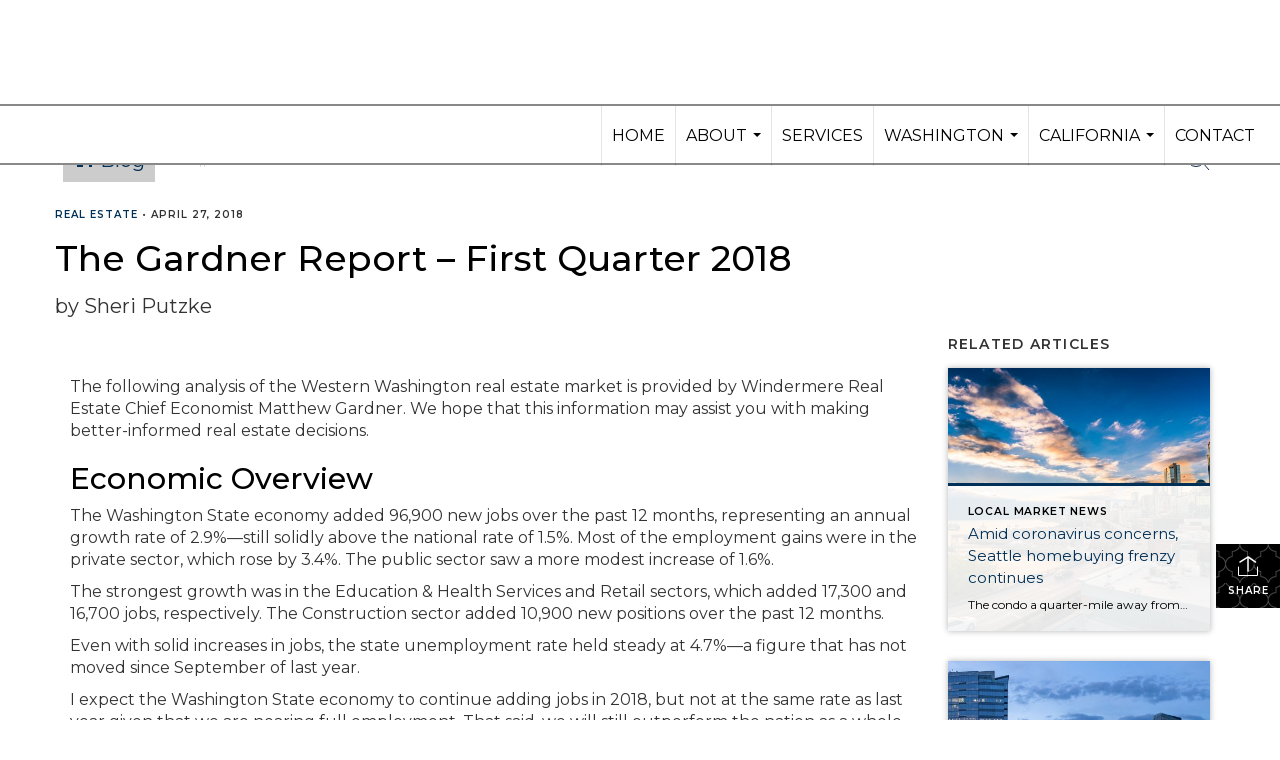

--- FILE ---
content_type: text/html; charset=utf-8
request_url: https://www.google.com/recaptcha/api2/anchor?ar=1&k=6LdmtrYUAAAAAAHk0DIYZUZov8ZzYGbtAIozmHtV&co=aHR0cHM6Ly9zaGVyaXB1dHprZS5jb206NDQz&hl=en&v=PoyoqOPhxBO7pBk68S4YbpHZ&size=invisible&anchor-ms=20000&execute-ms=30000&cb=jcjabeovo98u
body_size: 48707
content:
<!DOCTYPE HTML><html dir="ltr" lang="en"><head><meta http-equiv="Content-Type" content="text/html; charset=UTF-8">
<meta http-equiv="X-UA-Compatible" content="IE=edge">
<title>reCAPTCHA</title>
<style type="text/css">
/* cyrillic-ext */
@font-face {
  font-family: 'Roboto';
  font-style: normal;
  font-weight: 400;
  font-stretch: 100%;
  src: url(//fonts.gstatic.com/s/roboto/v48/KFO7CnqEu92Fr1ME7kSn66aGLdTylUAMa3GUBHMdazTgWw.woff2) format('woff2');
  unicode-range: U+0460-052F, U+1C80-1C8A, U+20B4, U+2DE0-2DFF, U+A640-A69F, U+FE2E-FE2F;
}
/* cyrillic */
@font-face {
  font-family: 'Roboto';
  font-style: normal;
  font-weight: 400;
  font-stretch: 100%;
  src: url(//fonts.gstatic.com/s/roboto/v48/KFO7CnqEu92Fr1ME7kSn66aGLdTylUAMa3iUBHMdazTgWw.woff2) format('woff2');
  unicode-range: U+0301, U+0400-045F, U+0490-0491, U+04B0-04B1, U+2116;
}
/* greek-ext */
@font-face {
  font-family: 'Roboto';
  font-style: normal;
  font-weight: 400;
  font-stretch: 100%;
  src: url(//fonts.gstatic.com/s/roboto/v48/KFO7CnqEu92Fr1ME7kSn66aGLdTylUAMa3CUBHMdazTgWw.woff2) format('woff2');
  unicode-range: U+1F00-1FFF;
}
/* greek */
@font-face {
  font-family: 'Roboto';
  font-style: normal;
  font-weight: 400;
  font-stretch: 100%;
  src: url(//fonts.gstatic.com/s/roboto/v48/KFO7CnqEu92Fr1ME7kSn66aGLdTylUAMa3-UBHMdazTgWw.woff2) format('woff2');
  unicode-range: U+0370-0377, U+037A-037F, U+0384-038A, U+038C, U+038E-03A1, U+03A3-03FF;
}
/* math */
@font-face {
  font-family: 'Roboto';
  font-style: normal;
  font-weight: 400;
  font-stretch: 100%;
  src: url(//fonts.gstatic.com/s/roboto/v48/KFO7CnqEu92Fr1ME7kSn66aGLdTylUAMawCUBHMdazTgWw.woff2) format('woff2');
  unicode-range: U+0302-0303, U+0305, U+0307-0308, U+0310, U+0312, U+0315, U+031A, U+0326-0327, U+032C, U+032F-0330, U+0332-0333, U+0338, U+033A, U+0346, U+034D, U+0391-03A1, U+03A3-03A9, U+03B1-03C9, U+03D1, U+03D5-03D6, U+03F0-03F1, U+03F4-03F5, U+2016-2017, U+2034-2038, U+203C, U+2040, U+2043, U+2047, U+2050, U+2057, U+205F, U+2070-2071, U+2074-208E, U+2090-209C, U+20D0-20DC, U+20E1, U+20E5-20EF, U+2100-2112, U+2114-2115, U+2117-2121, U+2123-214F, U+2190, U+2192, U+2194-21AE, U+21B0-21E5, U+21F1-21F2, U+21F4-2211, U+2213-2214, U+2216-22FF, U+2308-230B, U+2310, U+2319, U+231C-2321, U+2336-237A, U+237C, U+2395, U+239B-23B7, U+23D0, U+23DC-23E1, U+2474-2475, U+25AF, U+25B3, U+25B7, U+25BD, U+25C1, U+25CA, U+25CC, U+25FB, U+266D-266F, U+27C0-27FF, U+2900-2AFF, U+2B0E-2B11, U+2B30-2B4C, U+2BFE, U+3030, U+FF5B, U+FF5D, U+1D400-1D7FF, U+1EE00-1EEFF;
}
/* symbols */
@font-face {
  font-family: 'Roboto';
  font-style: normal;
  font-weight: 400;
  font-stretch: 100%;
  src: url(//fonts.gstatic.com/s/roboto/v48/KFO7CnqEu92Fr1ME7kSn66aGLdTylUAMaxKUBHMdazTgWw.woff2) format('woff2');
  unicode-range: U+0001-000C, U+000E-001F, U+007F-009F, U+20DD-20E0, U+20E2-20E4, U+2150-218F, U+2190, U+2192, U+2194-2199, U+21AF, U+21E6-21F0, U+21F3, U+2218-2219, U+2299, U+22C4-22C6, U+2300-243F, U+2440-244A, U+2460-24FF, U+25A0-27BF, U+2800-28FF, U+2921-2922, U+2981, U+29BF, U+29EB, U+2B00-2BFF, U+4DC0-4DFF, U+FFF9-FFFB, U+10140-1018E, U+10190-1019C, U+101A0, U+101D0-101FD, U+102E0-102FB, U+10E60-10E7E, U+1D2C0-1D2D3, U+1D2E0-1D37F, U+1F000-1F0FF, U+1F100-1F1AD, U+1F1E6-1F1FF, U+1F30D-1F30F, U+1F315, U+1F31C, U+1F31E, U+1F320-1F32C, U+1F336, U+1F378, U+1F37D, U+1F382, U+1F393-1F39F, U+1F3A7-1F3A8, U+1F3AC-1F3AF, U+1F3C2, U+1F3C4-1F3C6, U+1F3CA-1F3CE, U+1F3D4-1F3E0, U+1F3ED, U+1F3F1-1F3F3, U+1F3F5-1F3F7, U+1F408, U+1F415, U+1F41F, U+1F426, U+1F43F, U+1F441-1F442, U+1F444, U+1F446-1F449, U+1F44C-1F44E, U+1F453, U+1F46A, U+1F47D, U+1F4A3, U+1F4B0, U+1F4B3, U+1F4B9, U+1F4BB, U+1F4BF, U+1F4C8-1F4CB, U+1F4D6, U+1F4DA, U+1F4DF, U+1F4E3-1F4E6, U+1F4EA-1F4ED, U+1F4F7, U+1F4F9-1F4FB, U+1F4FD-1F4FE, U+1F503, U+1F507-1F50B, U+1F50D, U+1F512-1F513, U+1F53E-1F54A, U+1F54F-1F5FA, U+1F610, U+1F650-1F67F, U+1F687, U+1F68D, U+1F691, U+1F694, U+1F698, U+1F6AD, U+1F6B2, U+1F6B9-1F6BA, U+1F6BC, U+1F6C6-1F6CF, U+1F6D3-1F6D7, U+1F6E0-1F6EA, U+1F6F0-1F6F3, U+1F6F7-1F6FC, U+1F700-1F7FF, U+1F800-1F80B, U+1F810-1F847, U+1F850-1F859, U+1F860-1F887, U+1F890-1F8AD, U+1F8B0-1F8BB, U+1F8C0-1F8C1, U+1F900-1F90B, U+1F93B, U+1F946, U+1F984, U+1F996, U+1F9E9, U+1FA00-1FA6F, U+1FA70-1FA7C, U+1FA80-1FA89, U+1FA8F-1FAC6, U+1FACE-1FADC, U+1FADF-1FAE9, U+1FAF0-1FAF8, U+1FB00-1FBFF;
}
/* vietnamese */
@font-face {
  font-family: 'Roboto';
  font-style: normal;
  font-weight: 400;
  font-stretch: 100%;
  src: url(//fonts.gstatic.com/s/roboto/v48/KFO7CnqEu92Fr1ME7kSn66aGLdTylUAMa3OUBHMdazTgWw.woff2) format('woff2');
  unicode-range: U+0102-0103, U+0110-0111, U+0128-0129, U+0168-0169, U+01A0-01A1, U+01AF-01B0, U+0300-0301, U+0303-0304, U+0308-0309, U+0323, U+0329, U+1EA0-1EF9, U+20AB;
}
/* latin-ext */
@font-face {
  font-family: 'Roboto';
  font-style: normal;
  font-weight: 400;
  font-stretch: 100%;
  src: url(//fonts.gstatic.com/s/roboto/v48/KFO7CnqEu92Fr1ME7kSn66aGLdTylUAMa3KUBHMdazTgWw.woff2) format('woff2');
  unicode-range: U+0100-02BA, U+02BD-02C5, U+02C7-02CC, U+02CE-02D7, U+02DD-02FF, U+0304, U+0308, U+0329, U+1D00-1DBF, U+1E00-1E9F, U+1EF2-1EFF, U+2020, U+20A0-20AB, U+20AD-20C0, U+2113, U+2C60-2C7F, U+A720-A7FF;
}
/* latin */
@font-face {
  font-family: 'Roboto';
  font-style: normal;
  font-weight: 400;
  font-stretch: 100%;
  src: url(//fonts.gstatic.com/s/roboto/v48/KFO7CnqEu92Fr1ME7kSn66aGLdTylUAMa3yUBHMdazQ.woff2) format('woff2');
  unicode-range: U+0000-00FF, U+0131, U+0152-0153, U+02BB-02BC, U+02C6, U+02DA, U+02DC, U+0304, U+0308, U+0329, U+2000-206F, U+20AC, U+2122, U+2191, U+2193, U+2212, U+2215, U+FEFF, U+FFFD;
}
/* cyrillic-ext */
@font-face {
  font-family: 'Roboto';
  font-style: normal;
  font-weight: 500;
  font-stretch: 100%;
  src: url(//fonts.gstatic.com/s/roboto/v48/KFO7CnqEu92Fr1ME7kSn66aGLdTylUAMa3GUBHMdazTgWw.woff2) format('woff2');
  unicode-range: U+0460-052F, U+1C80-1C8A, U+20B4, U+2DE0-2DFF, U+A640-A69F, U+FE2E-FE2F;
}
/* cyrillic */
@font-face {
  font-family: 'Roboto';
  font-style: normal;
  font-weight: 500;
  font-stretch: 100%;
  src: url(//fonts.gstatic.com/s/roboto/v48/KFO7CnqEu92Fr1ME7kSn66aGLdTylUAMa3iUBHMdazTgWw.woff2) format('woff2');
  unicode-range: U+0301, U+0400-045F, U+0490-0491, U+04B0-04B1, U+2116;
}
/* greek-ext */
@font-face {
  font-family: 'Roboto';
  font-style: normal;
  font-weight: 500;
  font-stretch: 100%;
  src: url(//fonts.gstatic.com/s/roboto/v48/KFO7CnqEu92Fr1ME7kSn66aGLdTylUAMa3CUBHMdazTgWw.woff2) format('woff2');
  unicode-range: U+1F00-1FFF;
}
/* greek */
@font-face {
  font-family: 'Roboto';
  font-style: normal;
  font-weight: 500;
  font-stretch: 100%;
  src: url(//fonts.gstatic.com/s/roboto/v48/KFO7CnqEu92Fr1ME7kSn66aGLdTylUAMa3-UBHMdazTgWw.woff2) format('woff2');
  unicode-range: U+0370-0377, U+037A-037F, U+0384-038A, U+038C, U+038E-03A1, U+03A3-03FF;
}
/* math */
@font-face {
  font-family: 'Roboto';
  font-style: normal;
  font-weight: 500;
  font-stretch: 100%;
  src: url(//fonts.gstatic.com/s/roboto/v48/KFO7CnqEu92Fr1ME7kSn66aGLdTylUAMawCUBHMdazTgWw.woff2) format('woff2');
  unicode-range: U+0302-0303, U+0305, U+0307-0308, U+0310, U+0312, U+0315, U+031A, U+0326-0327, U+032C, U+032F-0330, U+0332-0333, U+0338, U+033A, U+0346, U+034D, U+0391-03A1, U+03A3-03A9, U+03B1-03C9, U+03D1, U+03D5-03D6, U+03F0-03F1, U+03F4-03F5, U+2016-2017, U+2034-2038, U+203C, U+2040, U+2043, U+2047, U+2050, U+2057, U+205F, U+2070-2071, U+2074-208E, U+2090-209C, U+20D0-20DC, U+20E1, U+20E5-20EF, U+2100-2112, U+2114-2115, U+2117-2121, U+2123-214F, U+2190, U+2192, U+2194-21AE, U+21B0-21E5, U+21F1-21F2, U+21F4-2211, U+2213-2214, U+2216-22FF, U+2308-230B, U+2310, U+2319, U+231C-2321, U+2336-237A, U+237C, U+2395, U+239B-23B7, U+23D0, U+23DC-23E1, U+2474-2475, U+25AF, U+25B3, U+25B7, U+25BD, U+25C1, U+25CA, U+25CC, U+25FB, U+266D-266F, U+27C0-27FF, U+2900-2AFF, U+2B0E-2B11, U+2B30-2B4C, U+2BFE, U+3030, U+FF5B, U+FF5D, U+1D400-1D7FF, U+1EE00-1EEFF;
}
/* symbols */
@font-face {
  font-family: 'Roboto';
  font-style: normal;
  font-weight: 500;
  font-stretch: 100%;
  src: url(//fonts.gstatic.com/s/roboto/v48/KFO7CnqEu92Fr1ME7kSn66aGLdTylUAMaxKUBHMdazTgWw.woff2) format('woff2');
  unicode-range: U+0001-000C, U+000E-001F, U+007F-009F, U+20DD-20E0, U+20E2-20E4, U+2150-218F, U+2190, U+2192, U+2194-2199, U+21AF, U+21E6-21F0, U+21F3, U+2218-2219, U+2299, U+22C4-22C6, U+2300-243F, U+2440-244A, U+2460-24FF, U+25A0-27BF, U+2800-28FF, U+2921-2922, U+2981, U+29BF, U+29EB, U+2B00-2BFF, U+4DC0-4DFF, U+FFF9-FFFB, U+10140-1018E, U+10190-1019C, U+101A0, U+101D0-101FD, U+102E0-102FB, U+10E60-10E7E, U+1D2C0-1D2D3, U+1D2E0-1D37F, U+1F000-1F0FF, U+1F100-1F1AD, U+1F1E6-1F1FF, U+1F30D-1F30F, U+1F315, U+1F31C, U+1F31E, U+1F320-1F32C, U+1F336, U+1F378, U+1F37D, U+1F382, U+1F393-1F39F, U+1F3A7-1F3A8, U+1F3AC-1F3AF, U+1F3C2, U+1F3C4-1F3C6, U+1F3CA-1F3CE, U+1F3D4-1F3E0, U+1F3ED, U+1F3F1-1F3F3, U+1F3F5-1F3F7, U+1F408, U+1F415, U+1F41F, U+1F426, U+1F43F, U+1F441-1F442, U+1F444, U+1F446-1F449, U+1F44C-1F44E, U+1F453, U+1F46A, U+1F47D, U+1F4A3, U+1F4B0, U+1F4B3, U+1F4B9, U+1F4BB, U+1F4BF, U+1F4C8-1F4CB, U+1F4D6, U+1F4DA, U+1F4DF, U+1F4E3-1F4E6, U+1F4EA-1F4ED, U+1F4F7, U+1F4F9-1F4FB, U+1F4FD-1F4FE, U+1F503, U+1F507-1F50B, U+1F50D, U+1F512-1F513, U+1F53E-1F54A, U+1F54F-1F5FA, U+1F610, U+1F650-1F67F, U+1F687, U+1F68D, U+1F691, U+1F694, U+1F698, U+1F6AD, U+1F6B2, U+1F6B9-1F6BA, U+1F6BC, U+1F6C6-1F6CF, U+1F6D3-1F6D7, U+1F6E0-1F6EA, U+1F6F0-1F6F3, U+1F6F7-1F6FC, U+1F700-1F7FF, U+1F800-1F80B, U+1F810-1F847, U+1F850-1F859, U+1F860-1F887, U+1F890-1F8AD, U+1F8B0-1F8BB, U+1F8C0-1F8C1, U+1F900-1F90B, U+1F93B, U+1F946, U+1F984, U+1F996, U+1F9E9, U+1FA00-1FA6F, U+1FA70-1FA7C, U+1FA80-1FA89, U+1FA8F-1FAC6, U+1FACE-1FADC, U+1FADF-1FAE9, U+1FAF0-1FAF8, U+1FB00-1FBFF;
}
/* vietnamese */
@font-face {
  font-family: 'Roboto';
  font-style: normal;
  font-weight: 500;
  font-stretch: 100%;
  src: url(//fonts.gstatic.com/s/roboto/v48/KFO7CnqEu92Fr1ME7kSn66aGLdTylUAMa3OUBHMdazTgWw.woff2) format('woff2');
  unicode-range: U+0102-0103, U+0110-0111, U+0128-0129, U+0168-0169, U+01A0-01A1, U+01AF-01B0, U+0300-0301, U+0303-0304, U+0308-0309, U+0323, U+0329, U+1EA0-1EF9, U+20AB;
}
/* latin-ext */
@font-face {
  font-family: 'Roboto';
  font-style: normal;
  font-weight: 500;
  font-stretch: 100%;
  src: url(//fonts.gstatic.com/s/roboto/v48/KFO7CnqEu92Fr1ME7kSn66aGLdTylUAMa3KUBHMdazTgWw.woff2) format('woff2');
  unicode-range: U+0100-02BA, U+02BD-02C5, U+02C7-02CC, U+02CE-02D7, U+02DD-02FF, U+0304, U+0308, U+0329, U+1D00-1DBF, U+1E00-1E9F, U+1EF2-1EFF, U+2020, U+20A0-20AB, U+20AD-20C0, U+2113, U+2C60-2C7F, U+A720-A7FF;
}
/* latin */
@font-face {
  font-family: 'Roboto';
  font-style: normal;
  font-weight: 500;
  font-stretch: 100%;
  src: url(//fonts.gstatic.com/s/roboto/v48/KFO7CnqEu92Fr1ME7kSn66aGLdTylUAMa3yUBHMdazQ.woff2) format('woff2');
  unicode-range: U+0000-00FF, U+0131, U+0152-0153, U+02BB-02BC, U+02C6, U+02DA, U+02DC, U+0304, U+0308, U+0329, U+2000-206F, U+20AC, U+2122, U+2191, U+2193, U+2212, U+2215, U+FEFF, U+FFFD;
}
/* cyrillic-ext */
@font-face {
  font-family: 'Roboto';
  font-style: normal;
  font-weight: 900;
  font-stretch: 100%;
  src: url(//fonts.gstatic.com/s/roboto/v48/KFO7CnqEu92Fr1ME7kSn66aGLdTylUAMa3GUBHMdazTgWw.woff2) format('woff2');
  unicode-range: U+0460-052F, U+1C80-1C8A, U+20B4, U+2DE0-2DFF, U+A640-A69F, U+FE2E-FE2F;
}
/* cyrillic */
@font-face {
  font-family: 'Roboto';
  font-style: normal;
  font-weight: 900;
  font-stretch: 100%;
  src: url(//fonts.gstatic.com/s/roboto/v48/KFO7CnqEu92Fr1ME7kSn66aGLdTylUAMa3iUBHMdazTgWw.woff2) format('woff2');
  unicode-range: U+0301, U+0400-045F, U+0490-0491, U+04B0-04B1, U+2116;
}
/* greek-ext */
@font-face {
  font-family: 'Roboto';
  font-style: normal;
  font-weight: 900;
  font-stretch: 100%;
  src: url(//fonts.gstatic.com/s/roboto/v48/KFO7CnqEu92Fr1ME7kSn66aGLdTylUAMa3CUBHMdazTgWw.woff2) format('woff2');
  unicode-range: U+1F00-1FFF;
}
/* greek */
@font-face {
  font-family: 'Roboto';
  font-style: normal;
  font-weight: 900;
  font-stretch: 100%;
  src: url(//fonts.gstatic.com/s/roboto/v48/KFO7CnqEu92Fr1ME7kSn66aGLdTylUAMa3-UBHMdazTgWw.woff2) format('woff2');
  unicode-range: U+0370-0377, U+037A-037F, U+0384-038A, U+038C, U+038E-03A1, U+03A3-03FF;
}
/* math */
@font-face {
  font-family: 'Roboto';
  font-style: normal;
  font-weight: 900;
  font-stretch: 100%;
  src: url(//fonts.gstatic.com/s/roboto/v48/KFO7CnqEu92Fr1ME7kSn66aGLdTylUAMawCUBHMdazTgWw.woff2) format('woff2');
  unicode-range: U+0302-0303, U+0305, U+0307-0308, U+0310, U+0312, U+0315, U+031A, U+0326-0327, U+032C, U+032F-0330, U+0332-0333, U+0338, U+033A, U+0346, U+034D, U+0391-03A1, U+03A3-03A9, U+03B1-03C9, U+03D1, U+03D5-03D6, U+03F0-03F1, U+03F4-03F5, U+2016-2017, U+2034-2038, U+203C, U+2040, U+2043, U+2047, U+2050, U+2057, U+205F, U+2070-2071, U+2074-208E, U+2090-209C, U+20D0-20DC, U+20E1, U+20E5-20EF, U+2100-2112, U+2114-2115, U+2117-2121, U+2123-214F, U+2190, U+2192, U+2194-21AE, U+21B0-21E5, U+21F1-21F2, U+21F4-2211, U+2213-2214, U+2216-22FF, U+2308-230B, U+2310, U+2319, U+231C-2321, U+2336-237A, U+237C, U+2395, U+239B-23B7, U+23D0, U+23DC-23E1, U+2474-2475, U+25AF, U+25B3, U+25B7, U+25BD, U+25C1, U+25CA, U+25CC, U+25FB, U+266D-266F, U+27C0-27FF, U+2900-2AFF, U+2B0E-2B11, U+2B30-2B4C, U+2BFE, U+3030, U+FF5B, U+FF5D, U+1D400-1D7FF, U+1EE00-1EEFF;
}
/* symbols */
@font-face {
  font-family: 'Roboto';
  font-style: normal;
  font-weight: 900;
  font-stretch: 100%;
  src: url(//fonts.gstatic.com/s/roboto/v48/KFO7CnqEu92Fr1ME7kSn66aGLdTylUAMaxKUBHMdazTgWw.woff2) format('woff2');
  unicode-range: U+0001-000C, U+000E-001F, U+007F-009F, U+20DD-20E0, U+20E2-20E4, U+2150-218F, U+2190, U+2192, U+2194-2199, U+21AF, U+21E6-21F0, U+21F3, U+2218-2219, U+2299, U+22C4-22C6, U+2300-243F, U+2440-244A, U+2460-24FF, U+25A0-27BF, U+2800-28FF, U+2921-2922, U+2981, U+29BF, U+29EB, U+2B00-2BFF, U+4DC0-4DFF, U+FFF9-FFFB, U+10140-1018E, U+10190-1019C, U+101A0, U+101D0-101FD, U+102E0-102FB, U+10E60-10E7E, U+1D2C0-1D2D3, U+1D2E0-1D37F, U+1F000-1F0FF, U+1F100-1F1AD, U+1F1E6-1F1FF, U+1F30D-1F30F, U+1F315, U+1F31C, U+1F31E, U+1F320-1F32C, U+1F336, U+1F378, U+1F37D, U+1F382, U+1F393-1F39F, U+1F3A7-1F3A8, U+1F3AC-1F3AF, U+1F3C2, U+1F3C4-1F3C6, U+1F3CA-1F3CE, U+1F3D4-1F3E0, U+1F3ED, U+1F3F1-1F3F3, U+1F3F5-1F3F7, U+1F408, U+1F415, U+1F41F, U+1F426, U+1F43F, U+1F441-1F442, U+1F444, U+1F446-1F449, U+1F44C-1F44E, U+1F453, U+1F46A, U+1F47D, U+1F4A3, U+1F4B0, U+1F4B3, U+1F4B9, U+1F4BB, U+1F4BF, U+1F4C8-1F4CB, U+1F4D6, U+1F4DA, U+1F4DF, U+1F4E3-1F4E6, U+1F4EA-1F4ED, U+1F4F7, U+1F4F9-1F4FB, U+1F4FD-1F4FE, U+1F503, U+1F507-1F50B, U+1F50D, U+1F512-1F513, U+1F53E-1F54A, U+1F54F-1F5FA, U+1F610, U+1F650-1F67F, U+1F687, U+1F68D, U+1F691, U+1F694, U+1F698, U+1F6AD, U+1F6B2, U+1F6B9-1F6BA, U+1F6BC, U+1F6C6-1F6CF, U+1F6D3-1F6D7, U+1F6E0-1F6EA, U+1F6F0-1F6F3, U+1F6F7-1F6FC, U+1F700-1F7FF, U+1F800-1F80B, U+1F810-1F847, U+1F850-1F859, U+1F860-1F887, U+1F890-1F8AD, U+1F8B0-1F8BB, U+1F8C0-1F8C1, U+1F900-1F90B, U+1F93B, U+1F946, U+1F984, U+1F996, U+1F9E9, U+1FA00-1FA6F, U+1FA70-1FA7C, U+1FA80-1FA89, U+1FA8F-1FAC6, U+1FACE-1FADC, U+1FADF-1FAE9, U+1FAF0-1FAF8, U+1FB00-1FBFF;
}
/* vietnamese */
@font-face {
  font-family: 'Roboto';
  font-style: normal;
  font-weight: 900;
  font-stretch: 100%;
  src: url(//fonts.gstatic.com/s/roboto/v48/KFO7CnqEu92Fr1ME7kSn66aGLdTylUAMa3OUBHMdazTgWw.woff2) format('woff2');
  unicode-range: U+0102-0103, U+0110-0111, U+0128-0129, U+0168-0169, U+01A0-01A1, U+01AF-01B0, U+0300-0301, U+0303-0304, U+0308-0309, U+0323, U+0329, U+1EA0-1EF9, U+20AB;
}
/* latin-ext */
@font-face {
  font-family: 'Roboto';
  font-style: normal;
  font-weight: 900;
  font-stretch: 100%;
  src: url(//fonts.gstatic.com/s/roboto/v48/KFO7CnqEu92Fr1ME7kSn66aGLdTylUAMa3KUBHMdazTgWw.woff2) format('woff2');
  unicode-range: U+0100-02BA, U+02BD-02C5, U+02C7-02CC, U+02CE-02D7, U+02DD-02FF, U+0304, U+0308, U+0329, U+1D00-1DBF, U+1E00-1E9F, U+1EF2-1EFF, U+2020, U+20A0-20AB, U+20AD-20C0, U+2113, U+2C60-2C7F, U+A720-A7FF;
}
/* latin */
@font-face {
  font-family: 'Roboto';
  font-style: normal;
  font-weight: 900;
  font-stretch: 100%;
  src: url(//fonts.gstatic.com/s/roboto/v48/KFO7CnqEu92Fr1ME7kSn66aGLdTylUAMa3yUBHMdazQ.woff2) format('woff2');
  unicode-range: U+0000-00FF, U+0131, U+0152-0153, U+02BB-02BC, U+02C6, U+02DA, U+02DC, U+0304, U+0308, U+0329, U+2000-206F, U+20AC, U+2122, U+2191, U+2193, U+2212, U+2215, U+FEFF, U+FFFD;
}

</style>
<link rel="stylesheet" type="text/css" href="https://www.gstatic.com/recaptcha/releases/PoyoqOPhxBO7pBk68S4YbpHZ/styles__ltr.css">
<script nonce="sVXdXtNhD5TefA3zWiO24Q" type="text/javascript">window['__recaptcha_api'] = 'https://www.google.com/recaptcha/api2/';</script>
<script type="text/javascript" src="https://www.gstatic.com/recaptcha/releases/PoyoqOPhxBO7pBk68S4YbpHZ/recaptcha__en.js" nonce="sVXdXtNhD5TefA3zWiO24Q">
      
    </script></head>
<body><div id="rc-anchor-alert" class="rc-anchor-alert"></div>
<input type="hidden" id="recaptcha-token" value="[base64]">
<script type="text/javascript" nonce="sVXdXtNhD5TefA3zWiO24Q">
      recaptcha.anchor.Main.init("[\x22ainput\x22,[\x22bgdata\x22,\x22\x22,\[base64]/[base64]/[base64]/ZyhXLGgpOnEoW04sMjEsbF0sVywwKSxoKSxmYWxzZSxmYWxzZSl9Y2F0Y2goayl7RygzNTgsVyk/[base64]/[base64]/[base64]/[base64]/[base64]/[base64]/[base64]/bmV3IEJbT10oRFswXSk6dz09Mj9uZXcgQltPXShEWzBdLERbMV0pOnc9PTM/bmV3IEJbT10oRFswXSxEWzFdLERbMl0pOnc9PTQ/[base64]/[base64]/[base64]/[base64]/[base64]\\u003d\x22,\[base64]\\u003d\x22,\x22wrHDmUQ0w48UBMK5XmgKH8O/w4Qowrlefg9AO8OLw487YMKZYsKBSMOMeC3CssOJw7F0w7rDqsOBw6HDmsOOVC7DusK3NsOwHcK7HXPDpRnDrMOsw7jCo8Orw4tYwrDDpMOTw5zChsO/UkB4CcK7wqFgw5XCj1p6ZmnDuHcXRMOEw5bDqMOWw6MdRMKQC8OMcMKWw5fCmhhAHsOmw5XDvFTDt8OTThc+wr3DoTQFA8OiWWrCr8Kzw74RwpJFwqHDhgFDw4vDhcO3w7TDt3hywp/DrcOPGGhlwofCoMKaaMKgwpBZQU5nw5EjwpTDi3s9wonCmiNkaiLDuyXClzvDj8KBFsOswpcTZzjChSDDoh/CiDvDjUU2wohbwr5Fw6XCpD7DmgfCjcOkb0XCpmvDucKPMcKcNjp+C27DuF0uwoXCtcK6w7rCnsOcwrrDtTfCvWzDkn7DthPDksKAY8Kcwoomwo1daW95woTClm9/w4wyClVIw5JhDsKbDATChmpQwq0TZMKhJ8KkwpABw6/[base64]/CjMKjX8KjDmvDvBHCs8KHccKpAsOFYMOGwo4Gw5fDtVF+w50pSMO0w5bDr8OseAQWw5DCisOUWMKOfUsTwodiTMOqwol8DcK9LMOIwp0Bw7rCpEI1PcK7GMKOKkvDgMOoRcOYw63CrBAfOktaDHo4HgMMw57DiylcaMOXw4XDpMOIw5PDosOzX8O8wo/DisOsw4DDvT9gacO3TyzDlcOfw7Aew7zDtMORFMKYaSLDjRHClklHw73Ch8KWw75VO1QkIsOND3jCqcOywoTDuGRnScOIUCzDuUlbw6/CkMKwcRDDn3BFw4LCogXChCRmM1HChjMHBw8FM8KUw6XDuifDi8KeYl4YwqpZwqDCp0UmDsKdNj/DujUVw4/CsEkUYcOYw4HCkSxdbjvCjcK2SDk3bBnCsGhQwrlbw54OYlVkw5o5LMOOScK/Nwg2EFVxw4zDosKldXjDuCgMczTCrUhYX8KsK8KJw5Bke0p2w4Azw4HCnTLCp8KDwrB0UXfDnMKMa0rCnQ0pw54vORZTJRt3wq/Dg8O2w5fCosONw4/DoWPCtmRXFcOewpVDWsKSdGnCoUl1wq/CksKXwqnDssOAw6jDvjPCkyDDh8OFwoQuwpTCrsODZFJiVsKsw6vDplDCih3CuhDCjcKGCQgfFGY4bmZow5k/w6B7wqnCucKBwos4w77CiGnChVXDmBoTXMKXPBB1NcOQLMKPwqbDkMKjWXVxw4LDocKwwrxhw6XDr8KkUlfCocKzWDHDtFEhwosgbMKWUVZpw6kmwrIqwpLDt2zCmzJJwr7Dl8KEw6Z+bsOYwr/Ds8KwwoPDlFrCgAxRfDvCnMKiXTEow6pwwrlnw57DtCJMPsK4ZkMPSg3DvMKVwpvDmlBkw44BLEAHLhw6w5tTWCFmw4Bgw4AiTwJtwp7DtMKZw5/[base64]/WzoUwoXCnyzCgsOLE8K4AMOZFcK9w7HCq8KrwqN/VSwsw77DosKqwrTDiMKtwrBzZMK6CMKCwqxwwofCgk/Du8KOwpzCs1LDgGplGRbDtMKOw7I1w5fDn2TDl8OIPcKjCsK4wqLDicOLw5xdwr7CvizCkcKbw5PDk3XCscOEdcO5PMOoMUvCgMKZN8KpPHUMw7BTw7vDh2DDjMOZw6hrwpkJQi1zw5HDo8OQw4/DoMO0wrjDtsKZwrEIwpZOYsKGCsOrwq7Cq8K1w7nCicKRwplXwqPDhXJrOjIjWsO2wqY4w47Cs2nDgQrDvMKAwovDqRbCv8O2wqhYw4jDtDTDpCE7w4NQEsKDX8KCYlnCssO9wqEeesOWWQcdMcKdw5Byw73Cr3bDlcK/w5sEIngzw6cTb1Rkw4l5XsOQD0PDj8KJaUTCo8K4PsKZBTHCuyrCgMO9w5XCrcKaITFdw7Zzwq1tG11UE8OQMMKhwonCo8OWGEfDtsO1wpItwo8Tw4hzwqDCm8KqSMOtw67DhETDqm/CusKQK8KMLB4tw4LDgcOjwobCsx1Mw7fChsKcw44POcOEN8OfIMOXeR9WYsOhw73Co34ORMOHbFs6eiTCpVXDmcKCPk5Hw4bDiXt8wpFGNgHDrApSwrvDmyLCoFATRE5gw6PCkXlWeMO3wrIQwpzDjzMlw4jCoTZcQcOhZMK9IMOeBMO5aWjDkQNqw7/CohDDvwBQQ8K8w7UHwr7DssO5YcO+PSTDr8OWZsOWQMKEw5DDjMKXGDtRSsOtw6zCk3DCsXwkwqEdYcKUwrjCgMOiNw0GWsO7w6jDnGI6ZMKDw5zCuEPDvMOsw7hvWlBhwoXDv1rCnsO0wqsIwqTDtcKYwpfDpntwVEDCp8K7A8KvwrPCqsKpwoU3w5PCqsKoKW/DpsKrdDTCl8KKeQHCgVvCmMKCcSnCqRjDgsKIwpxoPsOwRsOdL8KsCwDDl8O8csOKNcOAbMK/wrHDq8KjfTR2w4nCt8OsEVTCisOmB8KCDcO3wrFowqdAacKAw6/DocOtJMOfAzXCkmnCv8OwwrkqwpJAw4tbw5vCrw7DsVjDniLCrB/DqsOrecOvwqTCksOQwqvDscOlw5DDvhE/[base64]/[base64]/DssO0G8OQwoo3wpnCoxDDhMKPZsO6dMONayjDk2VBwqISXsKTwrfDrBZWwqkXH8K1Dx/Dl8O2w5wJwofCukI8w6PCgmV2w6fDrxxSw5o2w6Nve2vCnMOHfcO0w6gow7DCkMKAw7vDm3DCh8KFNcKJw4jDkMODBsOdwqnCrnLDlcOGCAbCuFEGXMOfwonCuMKtDyN/wqBiwrQpSFAaH8OtwrXDgcKRw6zCqVTClMOCwopOJRPCg8KPYsK6wqzCnwo6w7nCgcOQwoULCsK0woJpS8OcMCPCgsK/fF7DgUvCknbDnDjDqsOCw4oew6zDkFN1MAVew77CnF/CgQwkMEMaP8KWU8KyZC3DqMOpB0MZVxTDi2HDtsOxw68Kwp7DtcKVwqQaw6Yzw5vDjBrDisK/EHjCog/[base64]/wolgwq8EwrbDiiNvayAnwpd3BMK1J3wuwr7CoCQsAyvDtsOMTcOpwrNvw7TChcOuRMOcw4rDq8KiYhbChMKTbsOzwqTDs19Vw5caw4HDqsKLSn8lwq/DnzMqw7HDp1LDnmQ7ECvCu8K2w57DrD91w7jChcKMEE8Yw6TDrxc1wqrDoVsaw53Cr8KAbcOAw7tHw48lfcOPOAvDnMKbQsOUSi7DpHFiDnQzGAjDmAxOIG/DssOhF0ghw7RqwpUhD1kfHMOLwpDDvBLCgMO+YUPDu8KpMVAnwqhQw65md8KeVcOTwo8HwovCqcOrw7Q7woZzw6wsAyXCsHrCqMKkeXwsw4XDswHCgsOFw49MIsKSw6LCj1MTYsKEGV/CoMOlcMOXwqcXw5cvwpxXw6kdLMO6GyAMw7Uww4PCt8Kcc3kowpzCpWYHX8KJw7bCl8ORw5JJTynCqsO1SMOcO23ClTHDu2bDqsKEOTTCnRnCrBHCp8KzwqTCqh43DG9jajwPJ8KbTMKaw4TCtjvDmlNXw6vCmWdmZFnDnwzDpMOfwrXDhnMfecK/wpEPw54wwqXDocKGw5IERcOyfCg7wp97w5TCjMKlJgMBOwI3w4tXwr8nw5vCnyzCg8KawoojCMKbwpHCo23CiBvDksKkdhDDuzNOKRDChcKwbSd8ZyjDmcO/WQ95Z8Ojw6INPsOqw67CqDTDl0Vww5dXEWJMw6wzVyTDr1LDvgbCv8OTw6bCshExA3bCn3g/w7bCp8K0W0xsPl/DrBcpdMKTwpTChhvCkw/ClcOdwobDtyvCpBnCm8O0wqXDnsKMTMOgwqVFcnAEDTLCjmTClDVtw6fDn8KRaDgLT8KFwqnCgx7ClwhiwprDnUFFV8KMBVzCoyzCl8KdIcOeezfDmcK/bMKcIMO5w6jDqzoEAALDr3oOwqBlwozDnMKLXMKfGMKgNMOdw67Ck8O3wqxUw5UWw6/[base64]/DhzHCgcO8DMO/[base64]/wq1gasOpw580wqPCsgzCo8OYQQNlP2wvGMKyY3oOwo7ChinDtG/[base64]/w4gHwqrCksOxF04WdsKrYhDCiUPDscKFPkNQFF7CuMKkOARUfDxQw7oew7jDkWHDjcOWAMOlZ1TDusOYNTHDksK7ARwRw6rCv1jCkMO1w4/DjMOwwqkMw7XDhcOzcQXDknTDpj8bwo0Mw4PCu3NJwpDCnWLCl0JjwojDuXsAG8Ouwo3CoSzDr2FEwpo7wovCssKYwpwaCG1CfMKuGsKJAMOqwpFgw5/Cu8K3w5o6DDggFcOVJjQJNFwJwofDmRTCvD1HQ08/w4DCowlAw5nCjXIbw4fDmSfDucKLGMK+AmAkwqHCjcOiw6fDhsO3w6TDmcOkwpTDtsKtwrHDpG/DuE0gw4B2wpTDpEvDiMKrB1sDVQpvw5AWJWhPwqYfB8OhGE1XZSzCrMK5w4rDrsKwwrlKw5hjwqRZRUzDh1rCu8KAFh5AwooXfcOwd8KPwqQWRsKdwqYWw699Ghsaw5UGwooQdMO2EmDCrx3CgSVZw4jClMKEw5nCoMKDw4/CggPCijnDksKfUcOOw6fCkMOXQMK4w7zCslViw683bMKWwo4Cw6x1wpbCksOgEsKiwqA3wrZeHXbDncOnwpfCjRcMw4HChMKIKsOnw5U2wqHDuC/Du8Kyw7HDv8KDPwfClxXDtMK9wrkxwqTDlsO8wqhww5FrFX/CtxrCikXCksKLI8KFw5N0KDzDq8KawqJ9I0jDvcKSw5XCgyzCmcOIwoXDscO/[base64]/DlEx+XsOxwrzCtsOJFAcxwqsqwqPCpSDCokNXwpFTYsOtLA1RwpDDjFDCvzZuUj/ClT1Vc8KRb8OCwpzDrRAJwo1wfsOpw47CnMKgQcKVwqHDhcOjw59jw7o/a8K2wrrDpsKuMitJRcO3ScOsHcOtw6VtU18CwqQWwotrQyYJaXfCrkV7PMKKams3cn4nw4xzD8KLw5zCscONMz8gw4xVdcKzSsKDwroBbALClkEnIsKFUC7CqMOLBsOHwp8GCMKqw5rDtx0fw6kOwq1JRMK1EAzCrsOvH8Kvwp/DssOdwqgiGD/[base64]/CtHgRVsK/KcKucHDCmMK4wpbCuUbDscKzw4dlcxdnwp5qw5vCnGJXw5LDo1YWWjnDrMKcHDV+w4cfwpM7w4zCnS5swqjDnMKNJhM8BSYFw6MSwrTCogYzbMKrWSBtwr7Cn8KXBMKIGGPCmMOzQsK4wojDq8O8PBhyWVccw7/CoTNKw5fCtMOTw7/DhMO1Nw/Ci1ZubC0TwonCi8Ood3diw6PCjsORb3YVf8KQLTZHw7cJwqITH8OCw7hmwr/[base64]/ChmvCnsOUYMOgw7bDqMKnfDIMShELIEjDr0HCokXCmQgew5AHwpJywrcDWwgvOcK+fh5Kw6BoOhXCpsKfIEPCtcOAaMKwccOZwpfCocK/[base64]/wq/Co8KHw4LDrsOXw5jDs8KSUsOHwpfDknw+F8K8T8KPwrlRw6/CpsOEIV3DkcO+bC7CgsOkUcOmLiFDw6jCnw7DtQrDq8K5w7vDp8OhcGcgfsOtw6Q7YmJ5wpnDiyELK8K6w53CucKwOVjDtzxPbDHCvDDDl8KJwo/DoADCq8KNw4fCvG7Cgh7DkEEhY8K0CEUcD0DCnAdbLGskwrPDpMO8NH83fRfDs8KbwoopUXEGdh7CnMOnwq/DkMKqw6LCggDDnsOlw6fCkQtwwrjDh8K5woPDrMKVDV/[base64]/Ds8O8A8K6w73DnyvCn2jCvihRw5TCucKYSXHCmRsXZw/DrMO8WMKNKnPDpBnDtsKuXsKiOsObw43DvHUqw4jCrMKZPi8mw7zDhQ/DpEl9wrFFwobDt2k0Ey/Cp3LCthk6DF7CjgrDqn/CtjPDhikbABpnK0PDsS8/DH4kwqIVTsOHZwola2TCrnBrwr0IVsOuVMKhfXl1dsOzwpnCrmYxU8KZTcOeacOnw48Cw4lmw57CuX4kwrlrwobDsjnDvcOTCWHDtCM2w7LCpcO1w5Ruw499w7JEEMKjwpVCwrTDpE3DlV4bcQdrwpbClMKmIsOab8OXVMO8w7rCr37Cgn/[base64]/DuHfCqsK7ZxrDmTbDh1EdVAnCisKAUE5sw5HDjUjCgDvDpExnw7XDvcO2wo3DohVXw6odTcOnDsOHw6TDm8ObUcKCFMOrwqfDr8OiCcO4PMKXNsO8worDm8K3w60Nw5DDmw8Zw4hYwpIiw7wNw4nDiE/Duj/DjMKTwpzCu24Qw7/DhMOiZmZbwobCpG/ChQLCgH7DnHMTw5AEw4Raw6pwHnlbGyQlOcO0H8KAwrQUw6vDtGJmJj0pw7jCtcOkP8OWVlcnwrnDk8KTw5HDvsOdwoQMw4DDkMO0AcKQw73CsMKkSionw6LCoDHCmiHCjUnCoTXClnvCn1QvXHw8wqRZwp3Ds258wr/[base64]/wq/Ct0URwokxH8Ktw4t0EyNtSC9AY8KabFgqYMOZwpAOQlthw4NIwoLCpsK/SsOaw7XDqxXDusK6DcKvwoEScsKqw6pmw4oHVcKYO8O8Vz3Du27DkFzDjsK3esOSwpwcUMK1w6kTQcOKdMOxQz/CjcOxETHDnDfCq8KEHhvCiHo3wokMwoDDmcOaKwXCoMKaw69FwqXCmUnDkWXCo8KOflQNYsK5dcKQwojDqMKSAsObdS80CSsIwo7CoGzCm8OHwrDCtMOxZ8KcCRXCkxJ4wqXCmMKbwqnDnMKeLTXCkns4wpHCrMOHw5p5f3vCtDUpwqhawp/DtgBLL8OdXDHDrMKXw4JXZglXScK5w40Sw6vChcKIwqE9woDDlwomw6p4BsOUWsO1w4pBw6jDmcKxw5zCnHAdGg3DoXAiG8Okw47DiXkIEsOkFcKSwqPCpGtEaCTDicKiIn7CgTovMMOCw4/DpsKoY1DCvlXCnsKsFcKpA3vCo8OaMcOfwpPDuxtGw6/CnsOKfsOSesOswrnCswBQbSXDvzvCsytZw60ow63CmsKXWcKHfcOFw5ppN29twpzCtcKqw6LCnsOcwq47bkBnAMOHB8OHwqBrXSZRwopVw5LDssOEw7Awwr7Djidnwo/Cr2sMw43CvcOrBXjClcOSwptUw7PDnTzCij7DucKKw4oYwpvCqh3Dm8O+wo5UScKKdi/[base64]/wrh8w5dNegVtCzDDrsOxSMOXZ1sONcO5w4EUwqPDknbCnFI5wpPCkMOpLMOxDUDDsidew7F8wovCn8KJXhTDumJ1F8OPwp7Du8ObRsKuw6rCg0vDtyhNecKyQRlsZcOJe8Kbwqolw5pwwobCvsKIwqHCgzI1wp/Clw1nF8OVwqQOUMK6L2JwZcKMw6fDmcOaw5zCuWDCrcK/wofDv3vCtQ/DhifDvcKMPVXDiTrCvA/DkDk8wpZmwrw1wpvDmh5Ewq3Cu3gMw6zDvyLCpXHCtiLDpMK0w4A9w4jDlsKpJU/Cq0rDgwlmNXjDucO/wovCvsOmAcK+w7c9woDDqj4xw73CvXldUsKxw4bCncKEPsKxwrQLwq/DvcOJfcKdwonCgjDCtMOQI1h2BAlvw6rDsQbChsKswr0rw4XCoMO+w6DCm8KQw5QDHAwGwoIwwpB7Kz4qZMOxJkrCvUpcesOMwrZIw5tWwovCvwTCm8KUBXLDusKlwoV/w4kKAsOTwoHCv2V7EcOPwpxZdCTCrDJ+wpzDsj3Cl8OYJcKnB8OcPMOtw6YjwqHCvMOWOcKUwq3DrMOVclVrwoViwoHClsOCD8OZwo9kwofDucK2wqMueX3CjcKuZcKoScOVREQAw6NTLmNlwq/[base64]/[base64]/EcKyw6jCgH53woHDgMKIw4zCnQwgVcKxPAoFdSs/w5AXN1ZxUsKIw7toIitTDUfChsKlw6HCrMO7w65iIEsCwqjCl3nDhRPDq8KIwoAfE8KmLHhswp5YPsKWw5soHMOWwo4owo3Dkg/CucOmQ8KBScKZQsOVI8K4R8O/[base64]/AUPCpDPChmgVeMKDw6k3wo7CkFIwQ0ExLmJ/wqguHW5NCcOEP2w8HEnCisKrJMKLwp7DjcKDw7zDkQN+JsKIwp7Duk1EP8Ofw593P0/CoxhSX0M8w5fDl8O2wojDkRPDpCxYfMKHX1BHwqfDrF5Fwr/DuxjCnituwpPCpRsTBmfDimFrw73Cm0/CucKdwqt5eMKvwohCBSXDrD3DoWF4LMK1w7YGU8OqHiAXNxN/[base64]/CoyNRHWofXxMOwrgrw4tFdMOpw4IPPA7DjcOfBsKdwrYaw5hSw6zCosKvbh1OIBfDp0kWwrDCiikrw6bDtsKVZcKLLBfDlsOVeV7DtU0efEzDrcOBw7YtYMKvwoQVw5BMwr91w6LDvMKPfsOxwrILw7oaHsOqJMOdw7fDoMKsUVB/w77Cv1h/[base64]/NklKSsOsBhDDocKxw5Ibw77Cl8K5wpEywq0uwq3DtXrCiUTCiMKeIMKAID3CqMKqK2vCuMOoKMOpwrlgw4E5bFQiwrkAZh/DnMK3w5jDrHV/woBgbcKcDcOYGMKOwrEqVXdzw5HCkMKUA8KHwqLCtsOzPxBWS8KpwqTDnsKzw7fDh8KgEVXDlMOkw63ChWXDgwXDuAoVVyvDpMOkwq4LXcK9w4IEbsOWQMO1wrAcTnLDmh/Cul3ClH3DmcOWWCvCmAFyw7nDvgfDoMOfPUwew57CvMODwr8sw4EmIkxZShlZDsKZw4B6w5cdwqnDpSNuwrMcwrF4w5sVwo3Dl8OiC8OZGC9NHsO0w4VhdMOIwrbDgsKOw4IBd8Oqw68vN2ZUecOYRn/CqMKLwo5jw7Raw7zDk8K0CMOfZQbDvMOjwqt/LMK9f3lCMsOXGT0gLRRKTMKcNUnCnhHDmh59J3bClUQIwrJBwr4lw7fCi8KLwqzDvMK/[base64]/[base64]/Dtwhjw5IOwovCncKmwqPCiQ1PwpPCvMOrI8OBw73CncOywrU8Ri5uMcOVR8K8Ljciw5JFMMOXwq3DvTNwGB/Cu8K7wqs/HsK7elHDhcKwF2BWwrxtwoLDrBTClHFoJw7ChcKOHcKCwocsbQtyOSUjR8KEw7hJaMOTOcOadngbwq3DpsKJwrlbR07DoEzDvMKFM2JmBMKfSj7CjVjDrmFyfGIvw4rCjsO6wpHDgkzCp8Ozw4gzfsKPw6PChR/CqsKgVMKGw502PsKcwpfDm3vDvRDCusKtwrTCjTnDjcKoT8OMw6rCkisUIcKtwodLdsOMQyk3U8KGw7srwqZ0w6TDpXoIwrbDhnRjR0M9MMKNLDACPArDuHp8AAkCYTFNYivDt2/DuiXCtG3Ch8K6a0XDgBnDiC4cw6XDp1opwpUSwp/DiVHDvQx9WEjDu3VRwqfCmUHCv8OIKGvDrzYbwpRWCBrCrcKaw5wOw5DCrg1zNEEEw5oRUcOSQmXCjsOPwqEVfsK2R8KKw5Ukw6llwo1lwrXCtsKpTWTCrRrCtsOwLsKHw6AJw43Cv8Oaw7vCgFbCm0fDoQQ/N8Khw69lw50Xw7cMI8OaZ8OVw4zDlsO5DQHCt37DlcO7w4XCnnbCt8Olw5h7wq0bwo9mwp9qLMOCAH/CpsOyOFZTC8Omw5hycgA2w5EWw7HDnE1bKMObwrADw7FKG8O3X8KxwqPDlMKVXF/ChH/CmXzCi8K7K8KQwrBANR7Ct0fCgMKRwr7DtcKWw6bDrGHCtcOLwrzDlMOlwoTCnsOKPMKXXGArbz3CgcKZw6fDrwNpcBMBAcOeLEcIwp/DuBTDosOwwr7DrsOPw5zDqDLDmSExwqbDkhTDhRgow4DCk8OZW8KPw7DCisOKw6s3w5ZQw6/Cixo5w4VBwpRJQcKlwpTDk8OODsK3wqjCrR/[base64]/DhMOfSMO0LsKOGMKuw7nDicO2wp4tNDcCchIWE8KBw6PDpcKFwqLCncOfw5ZrwrYREkwNdDXCigdmw4UpPsKzwp7CiSDDrcKxdiTCpcKrwpvClsKMJcOxw6XDgMOXw7XCsGzDmH9ywqPCu8OMw78fwr83wrDCl8Kjw78cfcKaNsO6acKtw43Dq18/WEwvw6PCpzkEwpvCqMOUw6xUKMO1w7l4w6PChsKKwrJiwqBqNid7BsKXw6lNwod/THHDscKYJxUcwqwXF2rDiMOew7RpfMKcwq/[base64]/w7cabcK1T8Oow6Q7w6QwHSvCok/Cs8KJSMOTcTM2wqkwTsKwTQzCuDVQdsOnB8O2CMKtfMOew7rDmMO9w7PCgMKEKsO+ScOqw6jDtFJ4wpjCgDHDg8K2XBTDmFUBBsKvccOuwrLCjTgkZ8KoFcO7wptyZ8O5cDR3XS7CrywLwpTDicKuw6R+wq5DOx5DDDjCvmTDvsK/w7sKc0Z4wo7Dhz3DrFBATBcndsOzwp9oKxBoJMO+w6zDnsO7ZcK/w7NYQFkhLcO5w6YnOsKkw6vDqMO8DMO0agBHwq/DkmnCl8K4ERzCjMKcdXwuw7zDnEbDqF/DlmYXwp11wrkFw7R8wp/[base64]/DisKfd8OgF3vCssOqwpBBwqzChMO/[base64]/ChDQpRxZywqnDm8OBwr9Kw4rDkG7CvTXDmHEwwqvCuU/DrxzCmWk0w5RQD3BfwqTDgBHDusKyw4PCuS7Dg8OFDsOrQ8K1w7QDZW0MwrpKwqgME0/DllzCpWrDvR3Cmy/CpsK4CsOHw4opworCjVvDi8KhwpNFwo/DosKNI31PLcOxMcKfw4UIwq8RwoQrNkjCkybDlsOUARnCr8OnP2Njw5NWRcKYw4Mow5ZfWks7w73DmBrCuxDCoMOAMsO8Xm3DvCQ/Q8K6w4HCi8O1worDnR1QCDjDtlbCosOuw7TDtAXCtmDCvsKgSWXDt3TDvAPDnATDq0/[base64]/Cr8K/W8OGwrdpwrBOwpHCjMK2wqXDl8KXwq/DpMK4wpTCmU5nDgTCvMOJSMKxFFpIwopEwpPCscK7w6LDhxjCssKTw57DmShqBWUPNHzCj03DjMO2w7J/[base64]/CpGfDqR9xwpXDrsK8wq0Mw7NzbSfDocOEw4PDmRYqwqzCunrDhsOiCmVFwplXM8OPwqtdDcOLdcKFfsKhw7PCm8KhwrQpIsK9wqh4IxzDiCkJayjDtCFYOMKKWsO3ZQoPw60EwoPDiMOPGMO/w5rDtMKXBcOFacOiQ8KkwrTDmDHDsRgHXAIiwpHCucK+KsKjwo3ChsKoPHAMclMPFMOLVHDDusOrN0bCv1o2fMKsw6rDp8KKwqRiJsK/K8OYw5YIwq0+ODLCrMOIwo3CoMKubG0Iw5p4woPCncKkXMO5IMO3bcOYNMKNPCUrwrssBksfDm3Cp0Jfwo/DsGNMw7gyKDloMcODCMKQwpwkBsK2Oik8wq51cMOlw5kyScOqw5kQw6QMGzzDi8ORw7p3G8Orw7ZXZcO4QTfCtxTCuUvCuAbCjjHCsyFlVMOfSMO/w4EpJA0TRMK7wrHClDU1R8KDw6JkG8OoKMObwpIIwpwiwq8lw4DDjVXCucOTXMKIHsOUQyfDuMKFwpVJRkLDm3B6w6Fhw6DDm1E1w4I3GEtqKWHCrC0zL8KXKMO6w45cUsOvw7vCv8OuwrwFBVHCuMKUw5zDs8K3ecKoWBVaIDAQwoAmwqQKw4Nlw6/Cgj3CicOMw4Aow6YnBcOpPV7Cgxlpw6/CisONwpPCjB3CglUHLMKaf8KFB8KyQsK3OmLCvCQCPw0QdTjDkQh4wqnCnsOxHsKmw5ERQsOkIsKkScK7ekpEbRFtEB/DhFINwpJ3w4TChHkpc8K3w4vDvsOcHcKlw5JOJ0gKOcODworCmxLCpSHCt8K1fElVw7kKwoR3KsKpTgnDlcOjw5LChjjCsXRRw6HDq2rDug/Cnh1HwpHDsMOlwqcfwqoqWsKUEErCqcKCAsOBwpTDtTEwwrrDosKSNRBBUcOnInZNVcODfVvDg8K4w7PDiUh9HRUGw5/CoMOHw41gwqnDs2LCrzE+w4PCoAgTwocIQgssbkXChcKcw5HCocKSw4U/BA/ChCtKwqdODsKLTsKkwpPCkCo6TzzCmUrDqm5Tw4U4w7nDkA9+dntzHsKmw7NEw6RWwqIQw7rDlxjCjVLChsOEw6XDl084UsKxwrnDqTsbN8O7w6DDpsKtw4/Dj0TDpktSVMK4AMK5E8OWw7zDjcKGUjdmwrHCnMOCe2Y3EsKMJjbCkGUIwoFvWFBmVMOwaV/CkEDCn8O0KMO+Xw3CqQIgc8K0Z8KFw4vDtHo0Z8OrwrbCg8O5w5zDuiIEw7d6PsKLw5YzWjrDpBdyQDFWw44VwpEQZsOXFyZYacKHKUvDl11qT8Oww4YHw7LCm8OCbsKtw47DkMKjwpE/PR/CiMKfw6rCgkDCpjIowq0Tw7dAw5HDolPDt8OPM8K0w4gfOMK7RcKiwqpqMcOBw7Fiw57DvcO6w6jCmyvCjh5KfsO/wrA6HjjCqsK7MsOqQMOyXRApD1rDqMOIUxdwUcOYWcKTw51KaCHDsz84VzJiwr0Aw5E1ZcOkZsOUwqrCsQTCqH0qbV7DihTDmsKUO8OpfzwVw6knXz3DgkhwwpZtw6/[base64]/wpTDrE3DnlE2dsKTwq4XwrkAOQTDpMOQWGvDulpuO8KwViTDt3TCvnrDhlRpO8KCG8KSw7TDuMKaw7LDocK0ZMKkw6HCjx7Dj0zDoRBWwrpMw49lwqpWIsK3w4/[base64]/CgXwWFCHCv8OZwrBKH8ONHDbCkcKnE3BIwoPDucKZwozCmFDDhFJ4wp8xacKfGcOCUxU7wq3CiwXDrMO1JjPDqEBBwo3DncKnwpIqI8O7elDCkMOpd27CoXc1U8OLDsKmwqHDgcK2YcKGMMOrDVd0wrzCpMKtwp3DrMKgDCfDocOjw418PcK1w47Do8Kzw4Z8Eg/DlcK1DRIPSArDhMOKw5PCicKyW3EnacOXMcOOwoUpwq80UlnDt8ODwpULwqzClUPCsEHDk8KTasKeSR8zIsOVwoc/wpjDgDPCkcOFSMObQxvClMO/ZcKUw7d7fhoXUU8zFsKQTGzCv8KUcMOdw6TDjMOmOcOUw79CwqLChsKHw4cYw602ecOfKC13w4FYQMOPw4ZMwocpwprDqsKuwrHCjCTCtMKsEsKYGCd7RB9RRMKUGsOTw75EwpPDp8KMwrnCk8Kyw7rCoyt/bB0fIAtFJAVFw6fDksKBLcOSCCXCsVPClcOfwpfDg0XDpcKhw5QqCD3CmlJkw4tcf8Ogw488w6h+d1bCq8OQAMO1wrMRTjsHwpXCosOiMzXCscOqw5LDglDDuMKaBiEWwrFOw74dasOTwrNbS3/CtRl5w68GRMOlJ1XCvDzDt23CjFlCP8KxNMOScsOlP8KFXcOyw40rCWpyMRrCosKtbijCocODw7vDmELDnsOGw6V5GSHDilDCk2lSwrd0UsKqS8O/woVHShZDacOCwqFOIcKwbQXDvA3DvwcEECl6RsKkwqJyU8KrwqFvwptMw73Cjn12wpxNei3DksKrUsORGgzDkUxWIGbDnnfCmsOAaMOOLRIRTWnDncOIwonDtQfCl2UqwrjCnHrClMK+w6jDr8OQTMOzw5zDpMKGbBASHcK4w5vCvW11w6nDhV/CqcOiMULDlw5oR1lrw53CtQXDk8KxwobCjT13wqEmwo5vw7M8dmTDnQjDncOOw47DhMKuZMK4HTt+RgzCmcKKHxHCvF0NwobCv3tsw70fInc/dSpUwo3ChMKLLgs+w4nCsXNYw6ASwpDCkcO4JR/DkcO0wr/CpmnDnzUCw47DlsKzDsKHwrHCucOXw4lSwrB7BcO+O8KiE8OLwrXCn8KOw5nDpUXCuHTDkMOLUsKmw5LChcKAXMOAwoo5XBrCshfCgElnwqrDvDNYwpDCrsOnJMOWdcOvFzjDgUTCrMO5GMO3w5Zww4jCh8KkwpfDkzkdNsO1AH7Cr3TCrV7CpC7DhnAmwqU/SsKuwpbDpcK8wqZESH/CphdoLlnDrcOOJMKZZBdfw44QXcO7ZsKQwq3CqMOxBCfDncK5wpXDnxZlwrLCh8O6OsO6fMO6WgbCmsO7Q8ONUTlew6MAwpnDiMOiJ8OCY8OjwrfCjiPCo38Fw6TDkDrDiSNowrbCpw8Cw55/XCc3w6Maw6t7K23Dog3ClsKNw63CgmXCmMK4G8O1A2pBLsKPM8Oww6nDrHDCr8OJIcKOHSLCnsKdwq3Dk8K5Aj/Cp8OIWMK7wpxswqnDn8ODwrbCvcOkdTrCjnfCtsKww69EwpjDrcK0BBxWK3tXwp/Cm2B4JxbCnFNGwr/Dj8KEwqgSIcOIwpxAwpxXw4cRYQPDk8KywqBYKsKSwqdoH8Kswrg7wrzCsg5eNcK8w7bCgMO8w554wo3DsTvDk3kEAiY5X2vDl8Klw4xmAkIdw6/Dn8KZw6vCg1PCh8OnATAUwp7Dp0sCMsKjwrXDn8Ole8OjBsOHwqbDqHsCLXvDu0XDtcKIwpfDv2PCvsO3ISXCtsKIw780eUjDjnLDhx7Cp3XChwB3w6TDm1cGZSkAFcKpRD1CXzbCoMORWnQSaMO5OsOdwqYMw4xHesK/REhpwrHCt8OzbBjDscOJcsK2w6xSw6AQVBwEwqrCqAjDlCNGw45ew7YZIMOVwrNqdHTCmMKJSA8rw6LDlcOYw5jDoMK+w7fDhEnCgE/CtXfDnDPCkcKZWm3CtVg8HsKRw5l1w6rCn3zDuMOvfFrDpFrDu8OYXsOwHMKrw53ClXwKwrQhw5UwD8Kuw5B7wpzDulPDqsKePU/CnioGZ8OwElrDpCQHABNHasOuwqjCgsOnwoB1AkjDgcKwSQ8Xw5FaNgfDo3DCisOMYsO/Z8KyW8Ksw5nDiCjDq1HDosKVw6F+w75CFsKFwqPCgFDDim/Dk3XDtRLDugzCghnDvwUhAULDu3tYSQhObMK2YDfCgcKKwrbDo8KBw4F7w5o3w5PCs27CnW9XdMKQJDcedQ3CosOLEQHDjMOMwqrDvhJWI33CvsKtwr9qU8OZwp87wpgsKsOMMD0NC8Opw4lAUHhBwpM8YMOGw7YzwqtIUMOXLBzDv8O/w4knw4nCuMOuAMKdwoBoc8OTUmfDhiXCgX/Cilhvw6I5WARYIULDqyAIacO+wpZRw7LCg8Owwo3Cn34/JcO5bMOBfyV6KcKpw5E9wonCpykOwr8ywpZmwp/CnBkKDz5eJsKnwp/[base64]/[base64]/[base64]/Ds8KKwp3CsQHCkEUkcU5Ww6vDqwvCrBxoF8KvZsK1w5tpEcObw7nDrcKAPsKfc086EF0JcMK6NMKkwp51MxzChcOEwrwgKzkZw6gAeiLCrGPDul87w6fDmMK/VgXDkiQJc8K+OMO3w7/DpxNow6dpwpjCvUFmEsOnwrbCrMOIwrbDnsK5w6xPFsK8w5g5woHDrkdwdxx+AcOVwrzDgsOzwq/ChcOlJHcEXVd4OMKawrNhw65Mw6LDkMO5w53Cp2FAw4MywrnDi8OCwpTCncKfITAawokVSx0wwqnCqj1kwp9mwo7Dn8Kswp50M20+WcOhw6kmwqg9YQh/[base64]/Cky/DosONwpITwrnCgzTDpXRRw7bDoHnCkh3DrMOvTsK8wqDDkl8WDEvDhFlCC8ONPMKXZXc5K1/DkHUGRkLChRcgw5pAw5DCmcOeS8KuwrvCq8O2w4nDoXRtcMKzQlDDtDAhw7fDmMOlTk5YO8KPwqZgw6YSNgfDuMKfacK4cRHCqWHDvsK7w5sUPzMgDUhGw5oDwoMywqbCnsK1w4/CikbCtysCF8Odw4oodSvCoMO0w5VpBC4YwqUoLcO+ey7Ct1kQw5vDsVDCpGkBUlchICfDpAMlwo/DuMOFIQxgGcKfwqMSR8K4w6vDshQ7F3YHUcODScKRwpbDmsOrw5AMw7HDhD7DqMKIwp0Ow5N+w7QYQG/[base64]/DtCDCkS3ClMKRwp7DmcKrwpTCp3/[base64]/[base64]/DsCPDoErDrQ/DqyVrwqXDqMKPw4nDrXQPUU8LwqF5ZsKIwr4xwrPDvxXDuA3Dp1hYVTnCi8KKw4rDuMOfSxXDm3DCt37DomrCvcKVRsKEKMKiwpUIIcOTw49kc8KDwpc9ScOVw4tyVWp6bkbClMO5Vz7CtTzDj0rDvQfCumhEMcOOSi8Sw5/[base64]/wqRnDgPChRTDlMODw4xAwr13G8KiaRLDqy8KWMKIUiVHw7zDuMOGScK+eXcHw5BUJSzCgsO3SV/Duyhww6/CvsKNw655w7jChsKgD8OKagDCum3ClsONwqjCqnQWw5/DnsOhwrbCkTAYwpR8w4EHZ8KhF8KKwo7DmlNrw4tuwq/DqwQ7wqbDssKEQyjDusOWIcOKGhgJfXjCkDdGw6bDvsOlccOYwqfCjMOJJQMaw7h+wrwWQ8OCOMKgOwUKOsO8fXc2w68KAsOiw6LDiVIKC8KBZMOJG8KYw5k2wr0Sw4/DrsOiw57CgQsBW2rCrcK/w7wVw6cIOhvDjwHDjcOyCS7DicKywr3ChMKAw53DgREDXkYBw6FvwqjDisKBwqYOGsOuwoDDmht1wqvDiEPDqiPCjsKuw4cTw6ssQVVmwphjMcK5wqcBQFPCvxHCnUp2w7lBwpFWH0TDpT7CuMKSwoZtLsObwrXCscO4cCVdw6NLRiYRw7U8K8KVw5VYwoNSwrI0dMK/[base64]/PxHCgkXDn8OmCcKLGDrCu8KAwr7Dt0TCgMK3LEQUw6ltHhHCn3I3woBSHcOGwqAzAcOUXR/[base64]/[base64]/CozUPwpPCj0DCtMKLwoALw6cad8OXAAtKw4HDiw7CoEzCrGzCoHDDuMKJMnVGw7Qyw43CnUTCucO3w5Yuw4tACMOawr7Dn8KywrjCpzQKwoTDqcOjHCBBwoLCtntZalZBw67Cn1cwH1vCkWLCvnbCnMOvwo/DijPDtn7DkcKDBg57wpPDgMK8wobDt8OAE8KQwo8yECbDnjQNwojDtXEYVMKVRsKkVhvCnsKhJsO8csK8woBew5DCoF7CrsKGZsK/YcOAwqUlIMOGw7VTwofCnMOyc3E/SMKgw41BZ8KgeFLCvcOzwrBIXsOYw4nDnkDCqR83wo0rwqkmbsK8fMKWFRjDm0JATsKkw5PDs8Ksw7XCusKmwoHDhCfCgn/[base64]/DqhHCo8KyEcOtwplFwqDDqcKbwofDoWAaQ8KxPcKpw4HCuMOlFD5LOB/[base64]/Q1B7wpzDsHZUw5XCmcOQV8KLwoLDtsOWUjowc8OHwq09RMOFcQd5N8Ofw5vCu8OAw7LDs8KXO8KawoYKBsK7w5XCujvDq8OyeC3DlTMiwoB8w7nCkMO4wr5eYT3DtMO/[base64]/w7lxw48Pw4TDtcOlwqs9E8KLd8OlwpjDtX7DiXHCkV5tZjsJMUnCt8KLNsOlA1VuNX/Diyt0CSIawr0YfFXCtTUQICbCsy5sw4FBwoR8ZMOlb8OLwq7DqcOcb8KEw4AkOTkEScKxwrvDjcOtwqJgw7Qhw4/[base64]/DjmJ2w5QTAEjDgsOoZ8ObOsKlWBtDwprDiwF0w7bClCnDvcOywq4EPcOSw79bT8K+MsKIwp4Iwp3DlMKLdErCqsKBw67CisOvwozCp8OZei0DwqMqSl7CrcKvwpvDvcKww5HDn8ORw5TCkz3CnVhNwqnDn8KsFxdGLz7DlzJvwp7CkcKCwp3DvGLCgcKww4JFwp/[base64]/CjhnCuholAMOZwpZZUsKZC8KFUTVKZEF8worDgcKpTm8YY8O+w6Ilw4Unw4IWMm1pWC4mN8KiUsKYwpzDtsKLwrDCn0XDs8KEHcKnXMOiPcKhw53CmsKawrjDoWvCtC8rI1dTWkrDqcKZQcOkc8K8JcK+w5MZIGF/WkLCrTrChkp/wpPDnnZAe8KMwr/DicOwwoNsw5U3w5rDr8KMwprDhcONM8KLwo/DkMOQwpUWaCzCmMO2w7LCosKCIWfDtMO+woHDtcKmGCPDszYzwq9IHMKiwrbDnzpnw4giWMOpXHs7RFJnwpDDkRgsFMOqTcKcOnchU2QWJ8OGw7XCoMKeccKLBw1rGU/CgywNL23CrMKHw5PChkfDqyPDiMO/wpLCkAvDlTHCscOLLMKUMMOawr3CrcOoEcK9f8OEw5vCrXDCml/CugQww6DDjMOGFyZjw73DkDp7w44ow4tTw7p6JS9swowOw5g0WDwVKhTDrG/[base64]/Dj8OgwrbCvSjCpy8sWcOnw5EUNsOCwq8Cw6LCh8OSGD9ewobCh1HChxjDqHXCihkITcOQOsOpwpk/woLDrCBtwqbCgMK4w4fDoC/Cn1F+IgzDhcKlw7QIYGZgKsOaw77DnhzClylbcFrDqsKow6LDl8OKeMOCwrTCiDUiwoNfYHNwO1TDl8K1dcKOwrBJw7LCqQrDnnjDiEdQWsKjRm1+SV96C8KgK8Olw7DDuh7ChMOMw6xGwpHDkAjDocOMfcKLLcKTGHZ/LX4/w5RqdGTCqMOsd2g9wpfDtnRDG8ODcxPClRnDkEJwPcOhBXHDhcOYwpLDgWw7wrLCnDo2FcKSd3MoA0fDpMKzwqkXUBPDnMOQwpjClcK8w7IXwo7CuMOHw5LDkSDDn8Kxw5vCmi/[base64]/[base64]/w61qIMK7w455w74YwpjCn8OoAiXDvgPChsKQw5bCvXV6IsOxw7HDlAo+DDLDt20Qw587CsOtw751XXnDiMKZaBQow6l0Z8OOw5bDgcOKCcKsdMOzw6XDhMKKFytxwr4PeMOOa8OcwrLDhnfCqsOVw7nCkxUOW8OFJxfCoAdJwqBMLSxYwp/DvglLw7HCocKhw5U5XMOhwqrDq8OjRcOQwrjDj8KCwpXCnR/CnEdnHmHDvcKiEWVywqXDgsKZwpZbw6HCicOrwojCqxV9eENNwq4+w4LDmUApw4Ykw6sPw7fDl8KpBsKFc8OUwpXCtcKcwqLDuX1iwqvCv8OSQTINNsKLAwvDui3DlSXCh8KNc8KNw7LDq8OHfmPCj8K2w7EGAcKbw4rDk0bChMK1O2nCiF/CkxrDrU/ChQ\\u003d\\u003d\x22],null,[\x22conf\x22,null,\x226LdmtrYUAAAAAAHk0DIYZUZov8ZzYGbtAIozmHtV\x22,0,null,null,null,0,[21,125,63,73,95,87,41,43,42,83,102,105,109,121],[1017145,884],0,null,null,null,null,0,null,0,null,700,1,null,0,\[base64]/76lBhnEnQkZnOKMAhnM8xEZ\x22,0,0,null,null,1,null,0,1,null,null,null,0],\x22https://sheriputzke.com:443\x22,null,[3,1,1],null,null,null,1,3600,[\x22https://www.google.com/intl/en/policies/privacy/\x22,\x22https://www.google.com/intl/en/policies/terms/\x22],\x22wISbMzTKJMHeXZRhzm6m+JxeG2fSrmT1Ac7NBFv+wNE\\u003d\x22,1,0,null,1,1769038988324,0,0,[244,50,190,213],null,[153,195,6,232],\x22RC-817HUvJkSI-sDg\x22,null,null,null,null,null,\x220dAFcWeA43eymP8cVgV-liTnNV05k3rrhujqiRb-e4xAydYb24MwNoNw95IbGXIc9xSHhLfYAvKtzHY8Pu6Cxk_-z52wmeTbo9gA\x22,1769121788032]");
    </script></body></html>

--- FILE ---
content_type: text/plain
request_url: https://www.google-analytics.com/j/collect?v=1&_v=j102&a=514002050&t=pageview&_s=1&dl=https%3A%2F%2Fsheriputzke.com%2F2018%2F04%2F27%2Fgardner-report-first-quarter-2018&ul=en-us%40posix&dt=The%20Gardner%20Report%20%E2%80%93%20First%20Quarter%202018%20-%20Sheri%20Putzke&sr=1280x720&vp=1280x720&_u=IADAAAABAAAAACAAI~&jid=619114288&gjid=1894336148&cid=2024866386.1769035387&tid=UA-176734404-1&_gid=591191543.1769035387&_r=1&_slc=1&z=255294944
body_size: -565
content:
2,cG-Q8XSVRGH5M